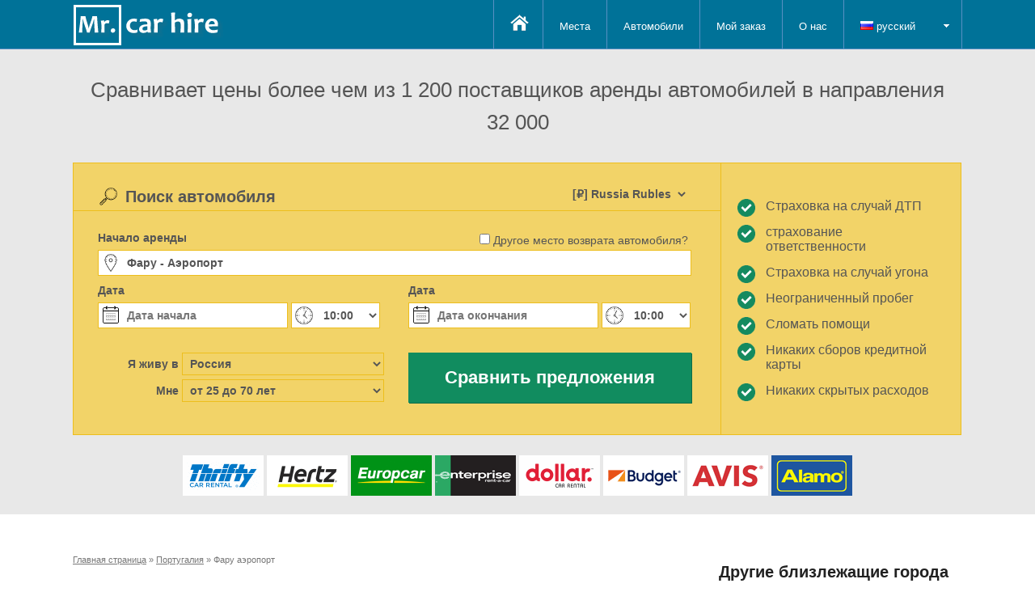

--- FILE ---
content_type: text/html; charset=utf-8
request_url: https://ru.mrcarhire.com/portugal/faro-airport.aspx
body_size: 17067
content:
<!DOCTYPE html>
<html lang="ru-ru" dir="ltr">
<head>
<title>Прокат автомобилей Фару аэропорт >> Скидка 60%</title>
<meta charset="utf-8" /><meta name="viewport" content="width=device-width, initial-scale=1.0" /><link rel="stylesheet" type="text/css" href="/css/core.css?1" media="screen" />
    <script src="/js/jquery.min.js?1" type="text/javascript"></script>
    <meta name="keywords" content="Прокат автомобилей Фару аэропорт" /><meta name="description" content="Дешевые Аренда автомобиля Фару аэропорт – мы когда может спасти вас от 25% до 60% в среднем если есть какой-либо другой веб-сайт вам необходимо посетить?" /></head>
<body>         
     
    <header>
        <nav>                   
            <div class="container">
                <div class="logo">
                    <a href="/"><img alt="Mr Car Hire" src="/images/3/mrcarhire.min.png" /></a>
                </div>
                <div class="toggle">
                    <a id="navbar">&nbsp;</a>
                </div>
                <div class="menu">
                    <ul class="nav">
                        <li><a class="home" href="/">&nbsp;</a></li> 
                        <li  class="selected"><a href="/destinations.aspx">Места</a></li>
                        <li><a href="/fleet-list.aspx">Автомобили</a></li>
                        
                        <li><a href="/my-booking.aspx">Мой заказ</a></li>
                        <li><a href="/about-us.aspx">О нас</a></li>
                        <li class="ddMenu fixed">
                            <a href="#"><img src="/images/culture/ru.gif" /> русский</a>
                            
   <ul>    
        <li><a title="Car Hire Faro Airport" href="https://www.mrcarhire.com/car-hire-portugal/car-hire-faro-airport.aspx"><img src="/images/culture/gb.gif" /> English</a></li>
            <li><a title="Alquiler Coches Aeropuerto de Faro" href="https://es.mrcarhire.com/portugal/aeropuerto-de-faro.aspx"><img src="/images/culture/es.gif" /> Español</a></li>
            <li><a title="Location Voiture L'aéroport de Faro" href="https://fr.mrcarhire.com/portugal/l-aeroport-de-faro.aspx"><img src="/images/culture/fr.gif" /> Français</a></li>
            <li><a title="Autovermietung Flughafen Faro" href="https://de.mrcarhire.com/portugal/flughafen-faro.aspx"><img src="/images/culture/de.gif" /> Deutsch</a></li>
            <li><a title="Autonoleggio Aeroporto di Faro" href="https://it.mrcarhire.com/portogallo/aeroporto-di-faro.aspx"><img src="/images/culture/it.gif" /> Italiano</a></li>
            <li><a title="Aluguer de Carros Aeroporto de Faro" href="https://pt.mrcarhire.com/portugal/aeroporto-de-faro.aspx"><img src="/images/culture/pt.gif" /> Português</a></li>
            <li><a title="Auto Huren Faro Luchthaven" href="https://nl.mrcarhire.com/portugal/faro-luchthaven.aspx"><img src="/images/culture/nl.gif" /> Nederlands</a></li>
            <li><a title="Αυτοκίνητο μίσθωση " href="https://gr.mrcarhire.com/portugal/faro-airport.aspx"><img src="/images/culture/gr.gif" /> Ελληνικά</a></li>
            <li><a title="Araç Kiralama Faro Havaalani" href="https://tr.mrcarhire.com/portekiz/faro-havaalani.aspx"><img src="/images/culture/tr.gif" /> Türkçe</a></li>
            
    </ul>
                               
                        </li>
                    </ul>
                </div>
            </div>
        </nav>
    </header>
    
    <div class="booking-container">
        <div class="intro">
            <div class="container">
                <div class="title">
                    Сравнивает цены более чем из 1 200 поставщиков аренды автомобилей в направления 32 000
                </div>
            </div>
        </div>
        <div class="container reservation">
            <div class="booking horizontal">
                
<form target="_parent" id="form" name="form" action="/portugal/faro-airport.aspx" method="post"> 
    <div id="formsame" class="form-same">
        <input class="form-check" type="checkbox" id="same" name="same" onclick="$select(this);" />
        <label for="same" class="form-check-label">Другое место возврата автомобиля?</label>
    </div>                  
    <div class="form-currency">
        
        <div class="form-inline">
            <select class="form-control form-select" name="currency">
                <optgroup label="Popular Currencies">
                    <option value="EUR">[€] Euro</option>
                    <option value="GBP">[£] GB Pound</option>
                    <option value="USD">[$] US Dollar</option>
                </optgroup>
                <optgroup label="All Currencies">
                    <option value="ALL">[Lek] Albania Leke</option><option value="DZD">[DZD] Algeria Dinars</option><option value="AOA">[AOA] Angola Kwanza</option><option value="ARS">[$] Argentina Pesos</option><option value="AMD">[AMD] Armenia Drams</option><option value="AUD">[AU$] Australian Dollars</option><option value="BSD">[$] Bahamas Dollars</option><option value="BHD">[BHD] Bahrain Dinars</option><option value="BDT">[BDT] Bangladesh Taka</option><option value="BBD">[$] Barbados Dollars</option><option value="BMD">[$] Bermuda Dollars</option><option value="BOB">[$b] Bolivia Bolivianos</option><option value="BAM">[KM] Bosnia and Herzegovina Convertible Marka</option><option value="BWP">[P] Botswana Pulas</option><option value="BRL">[R$] Brazil Reais</option><option value="BND">[$] Brunei Dollars</option><option value="BGN">[BGN] Bulgaria Leva</option><option value="CAD">[$] Canadian Dollars</option><option value="CVE">[CVE] Cape Verde Escudos</option><option value="CLP">[$] Chilean pesos</option><option value="CNY">[¥] China Yuan Renminbi</option><option value="COP">[$] Colombia Pesos</option><option value="CRC">[₡] Costa Rica Colones</option><option value="HRK">[kn] Croatia Kuna</option><option value="CZK">[Kč] Czech Republic Koruny</option><option value="DKK">[kr] Denmark Kroner</option><option value="DOP">[RD$] Dominican Republic Pesos</option><option value="XCD">[XCD] East Caribbean Dollars</option><option value="EGP">[£] Egypt Pounds</option><option value="ERN">[ERN] Eritrea Nakfa</option><option value="ETB">[ETB] Ethiopia Birr</option><option value="EUR">[€] Euro</option><option value="FJD">[$] Fiji Dollars</option><option value="GBP">[£] GBP Pound</option><option value="GHS">[¢] Ghana Cedis</option><option value="GTQ">[Q] Guatemala Quetzales</option><option value="GNF">[GNF] Guinea Francs</option><option value="HNL">[L] Honduras Lempiras</option><option value="HKD">[$] Hong Kong Dollars</option><option value="HUF">[Ft] Hungary Forint</option><option value="ISK">[kr] Iceland Kronur</option><option value="INR">[Rp] India Rupees</option><option value="IDR">[IDR] Indonesia Rupiahs</option><option value="IRR">[﷼] Iran Rials</option><option value="ILS">[₪] Israel New Shekels</option><option value="JMD">[J$] Jamaica Dollars</option><option value="JPY">[¥] Japan Yen</option><option value="JOD">[JOD] Jordan Dinars</option><option value="KZT">[KZT] Kazakhstan Tenge</option><option value="KES">[KES] Kenya Shillings</option><option value="KWD">[KWD] Kuwait Dinars</option><option value="LBP">[£] Lebanon Pounds</option><option value="LSL">[LSL] Lesotho Maloti</option><option value="MOP">[MOP] Macau Patacas</option><option value="MKD">[ден] Macedonia Denars</option><option value="MGA">[MGA] Madagascar Ariary</option><option value="MWK">[MWK] Malawi Kwachas</option><option value="MYR">[RM] Malaysia Ringgits</option><option value="MUR">[MUR] Mauritius Rupee</option><option value="MXN">[$] Mexico Pesos</option><option value="MAD">[MAD] Moroccan Dirham</option><option value="MZN">[MT] Mozambique Meticais</option><option value="NAD">[$] Namibia Dollar</option><option value="NZD">[NZ$] New Zealand Dollars</option><option value="NGN">[NGN] Nigeria Nairas</option><option value="NOK">[kr] Norway Kroner</option><option value="OMR">[﷼] Oman Rials</option><option value="PKR">[₨] Pakistan Rupees</option><option value="PEN">[PEN] Peru Nuevos Soles</option><option value="PHP">[₱] Philippines Pesos</option><option value="PLN">[zł] Poland Zlotych</option><option value="QAR">[﷼] Qatar Riyals</option><option value="RON">[lei] Romania New Lei</option><option selected="selected" value="RUB">[₽] Russia Rubles</option><option value="SAR">[﷼] Saudi Arabia Riyals</option><option value="RSD">[Дин.] Serbia Dinars</option><option value="SGD">[$] Singapore Dollars</option><option value="ZAR">[R] South Africa Rand</option><option value="LKR">[LKR] Sri Lanka Rupees</option><option value="SDG">[SDG] Sudan Pounds</option><option value="SZL">[SZL] Swaziland Emalangeni</option><option value="SEK">[kr] Sweden Kronor</option><option value="CHF">[CHF] Switzerland Francs</option><option value="SYP">[£] Syria Pounds</option><option value="TWD">[NT$] Taiwan New Dollars</option><option value="TZS">[TZS] Tanzania Shillings</option><option value="THB">[฿] Thailand Baht</option><option value="TTD">[TTD] Trinidad and Tobago Dollars</option><option value="TND">[TND] Tunisia Dinars</option><option value="TRY">[TRY] Turkey New Lira</option><option value="AED">[AED] UAE Dirhams</option><option value="UGX">[UGX] Uganda Shillings</option><option value="UAH">[₴] Ukraine Hryvnia</option><option value="USD">[$] US Dollar</option><option value="VUV">[VUV] Vanuatu Vatu</option><option value="VEF">[VEF] Venezuela Bolivares Fuertes</option><option value="VND">[₫] Vietnam Dong</option><option value="YER">[﷼] Yemen Rial</option>
                </optgroup>
            </select>
        </div>  
    </div>         
    <h2>Поиск автомобиля</h2> 
    <div class="form">            
        <div id="formlarge" class="form-left form-large"> 
            <div id="formpickup" class="form-pickup">                
                <label for="pSuggest" class="form-label">Начало аренды</label>
                <div>
                    <input class="form-control form-text form-location" placeholder="Город, аэропорт, адрес, станция, почтовый индекс..." type="text" name="pSuggest" id="pSuggest" value="Фару - Аэропорт" autocomplete="off" onfocus="this.value=''" />
                </div> 
            </div>
            <div id="formdropoff" class="form-dropoff">
                <label for="dSuggest" class="form-label">Окончание аренды</label>
                <div>
                    <input class="form-control form-text form-location" placeholder="Укажите место возврата авто" type="text" name="dSuggest" id="dSuggest" value="" autocomplete="off" onfocus="this.value=''" />
                </div>
            </div>
        </div>


        <div class="form-left">
            <label for="from" class="form-label">Дата</label>
            <div>   
                <input readonly="readonly" placeholder="Дата начала" class="form-control form-date" type="text" id="from" name="from" autocomplete="off" value="" />
                <select class="form-control form-time" name="pickuptime">
                    <option value="00:00">00:00</option><option value="00:30">00:30</option><option value="01:00">01:00</option><option value="01:30">01:30</option><option value="02:00">02:00</option><option value="02:30">02:30</option><option value="03:00">03:00</option><option value="03:30">03:30</option><option value="04:00">04:00</option><option value="04:30">04:30</option><option value="05:00">05:00</option><option value="05:30">05:30</option><option value="06:00">06:00</option><option value="06:30">06:30</option><option value="07:00">07:00</option><option value="07:30">07:30</option><option value="08:00">08:00</option><option value="08:30">08:30</option><option value="09:00">09:00</option><option value="09:30">09:30</option><option selected="selected" value="10:00">10:00</option><option value="10:30">10:30</option><option value="11:00">11:00</option><option value="11:30">11:30</option><option value="12:00">12:00</option><option value="12:30">12:30</option><option value="13:00">13:00</option><option value="13:30">13:30</option><option value="14:00">14:00</option><option value="14:30">14:30</option><option value="15:00">15:00</option><option value="15:30">15:30</option><option value="16:00">16:00</option><option value="16:30">16:30</option><option value="17:00">17:00</option><option value="17:30">17:30</option><option value="18:00">18:00</option><option value="18:30">18:30</option><option value="19:00">19:00</option><option value="19:30">19:30</option><option value="20:00">20:00</option><option value="20:30">20:30</option><option value="21:00">21:00</option><option value="21:30">21:30</option><option value="22:00">22:00</option><option value="22:30">22:30</option><option value="23:00">23:00</option><option value="23:30">23:30</option> 
                </select>
            </div>
        </div>
        <div class="form-right">
            <label for="to" class="form-label">Дата</label>
            <div>
                <input readonly="readonly" placeholder="Дата окончания"  class="form-control form-date" type="text" id="to" name="to" autocomplete="off" value=""/>
                <select class="form-control form-time" name="dropofftime">
                    <option value="00:00">00:00</option><option value="00:30">00:30</option><option value="01:00">01:00</option><option value="01:30">01:30</option><option value="02:00">02:00</option><option value="02:30">02:30</option><option value="03:00">03:00</option><option value="03:30">03:30</option><option value="04:00">04:00</option><option value="04:30">04:30</option><option value="05:00">05:00</option><option value="05:30">05:30</option><option value="06:00">06:00</option><option value="06:30">06:30</option><option value="07:00">07:00</option><option value="07:30">07:30</option><option value="08:00">08:00</option><option value="08:30">08:30</option><option value="09:00">09:00</option><option value="09:30">09:30</option><option selected="selected" value="10:00">10:00</option><option value="10:30">10:30</option><option value="11:00">11:00</option><option value="11:30">11:30</option><option value="12:00">12:00</option><option value="12:30">12:30</option><option value="13:00">13:00</option><option value="13:30">13:30</option><option value="14:00">14:00</option><option value="14:30">14:30</option><option value="15:00">15:00</option><option value="15:30">15:30</option><option value="16:00">16:00</option><option value="16:30">16:30</option><option value="17:00">17:00</option><option value="17:30">17:30</option><option value="18:00">18:00</option><option value="18:30">18:30</option><option value="19:00">19:00</option><option value="19:30">19:30</option><option value="20:00">20:00</option><option value="20:30">20:30</option><option value="21:00">21:00</option><option value="21:30">21:30</option><option value="22:00">22:00</option><option value="22:30">22:30</option><option value="23:00">23:00</option><option value="23:30">23:30</option>
                </select>
            </div>
        </div>

        <div class="form-left form-secondary">   
            <div>
                <label for="country" class="form-label form-inline">Я живу в</label>
                <div class="form-inline">
                    <select class="form-control form-select" name="country">
                        <optgroup label="Popular Countries">
                            <option value="FR">France</option>
                            <option value="DE">Germany</option>
                            <option value="IT">Italy</option>
                            <option value="PT">Portugal</option>
                            <option value="ES">Spain</option>
                            <option value="GB">United Kingdom</option>
                            <option value="US">United States</option>
                        </optgroup>
                        <optgroup label="All Countries">
                        <option value="AU">Австралия</option><option value="AT">Австрия</option><option value="AZ">Азербайджан</option><option value="AL">Албания</option><option value="DZ">Алжир</option><option value="AS">Американское Самоа</option><option value="AI">Ангилья</option><option value="AO">Ангола</option><option value="AD">Андорра</option><option value="AQ">Антарктида</option><option value="AG">Антигуа и Барбуда</option><option value="AR">Аргентина</option><option value="AM">Армения</option><option value="AW">Аруба</option><option value="UM">Атолл Пальмира</option><option value="AF">Афганистан</option><option value="BS">Багамские острова</option><option value="BD">Бангладеш</option><option value="BB">Барбадос</option><option value="BH">Бахрейн</option><option value="BY">Беларусь</option><option value="BZ">Белиз</option><option value="BE">Бельгия</option><option value="BJ">Бенин</option><option value="CI">Берег Слоновой Кости</option><option value="BM">Бермудские острова</option><option value="MM">Бирма</option><option value="BG">Болгария</option><option value="BO">Боливия</option><option value="BA">Босния и Герцеговина</option><option value="BW">Ботсвана</option><option value="BR">Бразилия</option><option value="VG">Британские Виргинские острова</option><option value="IO">Британской Территории в Индийском Океане</option><option value="BN">Бруней</option><option value="BF">Буркина Фасо</option><option value="BI">Бурунди</option><option value="BT">Бутан</option><option value="VU">Вануату</option><option value="HU">Венгрия</option><option value="VE">Венесуэла</option><option value="VI">Виргинские острова</option><option value="VI">Виргинские острова (США)</option><option value="RE">Воссоединение</option><option value="TL">Восточный Тимор</option><option value="VN">Вьетнам</option><option value="GA">Габон</option><option value="HT">Гаити</option><option value="GY">Гайана</option><option value="GM">Гамбия</option><option value="GH">Гана</option><option value="GP">Гваделупа</option><option value="GT">Гватемала</option><option value="GN">Гвинея</option><option value="GW">Гвинея Бисау</option><option value="DE">Германия</option><option value="GI">Гибралтар</option><option value="HN">Гондурас</option><option value="HK">Гонконг</option><option value="GD">Гренада</option><option value="GL">Гренландия</option><option value="GR">Греция</option><option value="GE">Грузии</option><option value="GU">Гуам</option><option value="DK">Дания</option><option value="CD">Демократической Республике Конго</option><option value="DJ">Джибути</option><option value="UM">Джонстон Атолл</option><option value="DM">Доминика</option><option value="DO">Доминиканская Республика</option><option value="EG">Египет</option><option value="ZM">Замбия</option><option value="EH">Западной Сахаре</option><option value="ZW">Зимбабве</option><option value="IL">Израиль</option><option value="IN">Индия</option><option value="ID">Индонезия</option><option value="JO">Иордания</option><option value="IQ">Ирак</option><option value="IR">Иран</option><option value="IE">Ирландия</option><option value="IS">Исландия</option><option value="ES">Испания</option><option value="IT">Италия</option><option value="YE">Йемен</option><option value="CV">Кабо Верде</option><option value="KZ">Казахстан</option><option value="KY">Каймановы острова</option><option value="KH">Камбоджа</option><option value="CM">Камерун</option><option value="CA">Канада</option><option value="QA">Катар</option><option value="KE">Кения</option><option value="CY">Кипр</option><option value="KI">Кирибати</option><option value="CN">Китай</option><option value="CC">Кокосовые (Килинг) острова</option><option value="CO">Колумбия</option><option value="KM">Коморские острова</option><option value="CR">Коста Рика</option><option value="CU">Куба</option><option value="KW">Кувейт</option><option value="KG">Кыргызстан</option><option value="LA">Лаос</option><option value="LV">Латвии</option><option value="LS">Лесото</option><option value="LR">Либерии</option><option value="LB">Ливан</option><option value="LY">Ливийской Арабской</option><option value="LT">Литва</option><option value="LI">Лихтенштейн</option><option value="LU">Люксембург</option><option value="MU">Маврикий</option><option value="MR">Мавритания</option><option value="MG">Мадагаскар</option><option value="YT">Майотта</option><option value="MO">Макао</option><option value="MK">Македония</option><option value="MW">Малави</option><option value="MY">Малайзия</option><option value="ML">Мали</option><option value="MV">Мальдивы</option><option value="MT">Мальта</option><option value="MA">Марокко</option><option value="MQ">Мартиника</option><option value="MH">Маршалловы острова</option><option value="MX">Мексика</option><option value="UM">Мидуэй</option><option value="MZ">Мозамбик</option><option value="MC">Монако</option><option value="MN">Монголия</option><option value="MS">Монтсеррат</option><option value="NA">Намибия</option><option value="NR">Науру</option><option value="NP">Непал</option><option value="NE">Нигер</option><option value="NG">Нигерия</option><option value="BQ">Нидерландские Антильские острова</option><option value="NL">Нидерланды</option><option value="NI">Никарагуа</option><option value="NU">Ниуэ</option><option value="NZ">Новая Зеландия</option><option value="NC">Новой Каледонии</option><option value="NO">Норвегия</option><option value="TZ">Объединенная Республика Танзания</option><option value="AE">Объединенные Арабские Эмираты</option><option value="OM">Оман</option><option value="UM">Остров Бейкер</option><option value="BV">Остров Буве</option><option value="UM">Остров Джарвис</option><option value="NF">Остров Норфолк</option><option value="CX">Остров Рождества</option><option value="SH">Остров Святой Елены</option><option value="HM">Остров Херд и Макдональд</option><option value="CK">Острова Кука</option><option value="PN">Острова Питкэрн</option><option value="TC">Острова Теркс и Кайкос</option><option value="PK">Пакистан</option><option value="PW">Палау</option><option value="PA">Панама</option><option value="PG">Папуа Новая Гвинея</option><option value="PY">Парагвай</option><option value="PE">Перу</option><option value="PL">Польша</option><option value="PT">Португалия</option><option value="PR">Пуэрто Рико</option><option value="CG">Республика Конго</option><option value="MD">Республика Молдова</option><option value="UM">Риф Кингмен</option><option selected="selected" value="RU">Россия</option><option value="RW">Руанде</option><option value="RO">Румыния</option><option value="SV">Сальвадор</option><option value="WS">Самоа</option><option value="SM">Сан Марино</option><option value="ST">Сан Томе и Принсипи</option><option value="SA">Саудовская Аравия</option><option value="SZ">Свазиленд</option><option value="VA">Святейший Престол (Ватикан)</option><option value="KP">Северная Корея</option><option value="MP">Северные Марианские острова</option><option value="SC">Сейшельские острова</option><option value="PM">Сен Пьер и Микелон</option><option value="SN">Сенегал</option><option value="VC">Сент Винсент и Гренадины</option><option value="KN">Сент Китс и Невис</option><option value="LC">Сент Люсия</option><option value="CS">Сербия и Черногория</option><option value="SG">Сингапур</option><option value="SY">Сирийская Арабская Республика</option><option value="SK">Словакия</option><option value="SI">Словения</option><option value="GB">Соединенное Королевство</option><option value="US">Соединенные Штаты</option><option value="SB">Соломоновы Острова</option><option value="SO">Сомали</option><option value="SD">Судан</option><option value="SR">Суринам</option><option value="SL">Сьерра Леоне</option><option value="TJ">Таджикистан</option><option value="TH">Таиланд</option><option value="TW">Тайвань</option><option value="TG">Того</option><option value="TK">Токелау</option><option value="TO">Тонга</option><option value="TT">Тринидад и Тобаго</option><option value="TV">Тувалу</option><option value="TN">Тунис</option><option value="TM">Туркменистан</option><option value="TR">Турция</option><option value="UG">Уганда</option><option value="UZ">Узбекистан</option><option value="UA">Украине</option><option value="WF">Уоллис и Футуна</option><option value="UY">Уругвай</option><option value="UM">Уэйк</option><option value="FO">Фарерские острова</option><option value="FM">Федеративные Штаты Микронезии</option><option value="FJ">Фиджи</option><option value="PH">Филиппины</option><option value="FI">Финляндия</option><option value="FK">Фолклендские (Мальвинские) острова</option><option value="FR">Франция</option><option value="PF">Французская Полинезия</option><option value="TF">Французские Южные и Антарктические земли</option><option value="UM">Хауленд</option><option value="HR">Хорватия</option><option value="CF">Центрально Африканская Республика</option><option value="TD">Чад</option><option value="CZ">Чешская Республика</option><option value="CL">Чили</option><option value="CH">Швейцария</option><option value="SE">Швеция</option><option value="SJ">Шпицберген</option><option value="LK">Шри Ланка</option><option value="EC">Эквадор</option><option value="GQ">Экваториальная Гвинея</option><option value="ER">Эритрея</option><option value="EE">Эстония</option><option value="ET">Эфиопия</option><option value="ZA">Южная Африка</option><option value="GS">Южная Джорджия и Острова</option><option value="KR">Южная Корея</option><option value="JM">Ямайка</option><option value="SJ">Ян Майен</option><option value="JP">Япония</option>
                        </optgroup>
                    </select>
                </div>  
            </div>
            <div>
                <label for="age" class="form-label form-inline">Мне</label>
                <div class="form-inline">                                 
                    <select class="form-control form-select" name="age">
                        <option value="17">17 года</option>
                            <option value="18">18 года</option>
                            <option value="19">19 года</option>
                            <option value="20">20 года</option>
                            <option value="21">21 года</option>
                            <option value="22">22 года</option>
                            <option value="23">23 года</option>
                            <option value="24">24 года</option>
                            <option selected="selected" value="30">от 25 до 70 лет</option><option value="71">71 года</option>
                            <option value="72">72 года</option>
                            <option value="73">73 года</option>
                            <option value="74">74 года</option>
                            <option value="75">75 года</option>
                            <option value="76">76 года</option>
                            <option value="77">77 года</option>
                            <option value="78">78 года</option>
                            <option value="79">79 года</option>
                            <option value="80">80 года</option>
                            
                    </select>
                </div>
            </div>    
        </div>
        <div class="form-right  form-secondary">
            <div class="form-submit">            
                <input type="hidden" name="pid" id="pid" value="71" />                
                <input type="hidden" name="did" id="did" value="71" />
                <input type="hidden" name="different" id="different" value="0" />
                <input type="hidden" name="group" id="group" value="0" />
                <a name="submit" id="submit" onclick="document.getElementById('form').submit()" class="btn btn-default form-text"><span>Сравнить предложения</span></a>
            </div>
        </div>
    </div>   
</form>
              
<script type="text/javascript">
    <!--
    function $select(a) {
        if (a.checked) {
            $('#formdropoff').css({ display: "inline-block" });
            $('#formpickup').addClass("small");
            $('#formsame').addClass("trigger");
            $('#formlarge').addClass("trigger");
            $('#different').val("1");
        }
        else {
            $('#formdropoff').css({ display: "none" });
            $('#formpickup').removeClass("small");
            $('#formsame').removeClass("trigger");
            $('#formlarge').removeClass("trigger");
            $('#different').val("0");
        }
    }
    var frm = document.getElementById("form");
    if (frm) { frm.onsubmit = function () { return false; }; }
    $(document).ready(function () {
        $("input#dSuggest").autocomplete("/ajax/autosuggest", $("input#did"), $("#dAddress"), {}, 0);
        $("input#pSuggest").autocomplete("/ajax/autosuggest", $("input#pid"), $("#pAddress"), {}, 0);
        $.datepicker.setDefaults($.datepicker.regional['ru']);
        var dates = $("#from, #to").datepicker({
            defaultDate: "+1d",
            changeMonth: false,
            minDate: 0,
            maxDate: "+24M",
            numberOfMonths: $(window).width() > 550 ? 2 : 1,
            onSelect: function (selectedDate) {
                var option = this.id == "from" ? "minDate" : "maxDate",
					    instance = $(this).data("datepicker"),
					    date = $.datepicker.parseDate(
						    instance.settings.dateFormat ||
						    $.datepicker._defaults.dateFormat,
						    selectedDate, instance.settings);
                dates.not(this).datepicker("option", option, date);
            }
        });
    });
    //-->
</script>     
            </div>
            <div class="incentive">
                
<div class="inner">
    <div class="middle">
        <div class="left">Страховка на случай ДТП</div>
        <div class="right">страхование ответственности</div>    
        <div class="left">Страховка на случай угона</div>
        <div class="right">Неограниченный пробег</div>  
        <div class="left">Сломать помощи</div>
        <div class="right">Никаких сборов кредитной карты</div>
        <div class="left">Никаких скрытых расходов</div>
   </div>
</div>   
            </div>
        </div>
        <div class="companies">
            <div class="container">
                <div class="companies-container">
                    <div class="company thrifty"></div>
                    <div class="company hertz"></div>
                    <div class="company europcar"></div>
                    <div class="company enterprise"></div>
                    <div class="company dollar"></div>
                    <div class="company budget"></div>
                    <div class="company avis"></div>
                    <div class="company alamo"></div>
                </div>
            </div>
        </div>  
    </div> 
    
    <div class="container page merge">
        <article class="inline" itemscope itemtype="http://schema.org/Article">
            <meta itemprop="url" content="https://ru.mrcarhire.com/portugal/faro-airport.aspx" />        
            <meta itemprop="datePublished" content="2012-02-015T00:00:00" />
            <meta itemprop="dateModified" content="2026-01-01T12:00:00" />
            <meta itemprop="keywords" content="Прокат автомобилей Фару аэропорт" />   
            <meta itemprop="wordCount" content="339" />            
            <span itemprop="publisher" itemscope itemtype="http://schema.org/Organization">
                <meta itemprop="name" content="Mr Car Hire" />
                <span itemprop="logo" itemscope itemtype="http://schema.org/ImageObject">
                    <meta itemprop="url" content="https://ru.mrcarhire.com/images/3/mrcarhire.min.png" />
                </span>
            </span>
            <meta itemprop="author" content="Mr Car Hire" />
            <meta itemprop="mainEntityOfPage" content="https://ru.mrcarhire.com/portugal/faro-airport.aspx" /> 
            <meta itemprop="image" content="https://ru.mrcarhire.com/images/3/mrcarhire.min.png" />
            <div class="breadcrumb" itemscope itemtype="http://schema.org/BreadcrumbList">
                <span itemprop="itemListElement" itemscope itemtype="http://schema.org/ListItem"><meta itemprop="position" content="1" /><a itemprop="item" href="https://ru.mrcarhire.com/"><span itemprop="name">Главная страница</span></a> &raquo;</span>
                <span itemprop="itemListElement" itemscope itemtype="http://schema.org/ListItem"><meta itemprop="position" content="2" /><a itemprop="item" href="https://ru.mrcarhire.com/portugal.aspx"><span itemprop="name">Португалия</span></a> &raquo;</span>
                <span itemprop="itemListElement" itemscope itemtype="http://schema.org/ListItem"><meta itemprop="position" content="3" /><meta itemprop="item" content="https://ru.mrcarhire.com/portugal/faro-airport.aspx" /><span itemprop="name">Фару аэропорт</span></span> 
            </div>
            <header class="large">
                <h1 itemprop="headline">Прокат автомобилей Фару аэропорт</h1>
            </header>        
            <div class="inner" itemprop="articleBody">                
               <p>Аэропорт Фару — всего 4 км от города Фару, в Португалии в Алгарве регионе. Фару загруженных в летние месяцы с отдыхающих из Великобритании и Европы, которые приходят за золотые песчаные пляжи и невероятные гольфа. Из-за славные погоды Алгарве это круглый год назначения и отличное место для изучения с Аренда автомобиля в Фару.</p><p>
Аэропорт Фаро имеет только один терминал на уровне земли, который используется для отклонения, так и для туристов. Есть банкоматы и стенд обмен валюты для всех ваших нужд деньги и туристической информации для любых вопросов вы можете иметь о районе. Wi-Fi доступен для серфинга в Интернете, а подождать и есть бизнес-центр. Если вы получаете голодных, машина за продовольствия суда там, где есть множество кафе и баров на выбор, включая Air вкусные и Коста кофе.  Торговые автоматы расположены вокруг терминала, если вам просто нужно быстро перекусить. Существуют варианты для покупки в аэропорту, ли вы ищете последних передач пляж на Billabong или некоторые новые оттенки в Sunglass хижина или некоторые подарки и сувениры взять домой. Для местных продуктов принимать взгляд на Каса dos Sabores де Португалии и основы для вашего путешествия на реле.</p><p>Фару является столицей Алгарве и многое увидеть там. На XVIII века старый город и исследовать намотки мощеным улицам для открытых кафе и уникальных магазинов. Здесь Вы также найдете Фару собор и ЮВЕ удивительный панорамный вид с крыши дворца епископов. Принять путешествие на лодке из старого причала поблизости, лагуны и характер заповедник Рио Формоса на вкус остров дикой природы или просто расслабиться и наслаждаться красивый пляж Praia de Фару. На прогулке с вашим Аренда автомобиля в Фару можно исследовать живописные Моншике горных деревень и узнать историю и культуру в Лагосе и Силвеш. Наслаждайтесь прекрасные пляжи и изолированные заливы в Albuferia и современные Марина на Вийямоура.</p><p>Всегда есть что-то для каждого в Фару, если пляжей и гольф-это не ваш стиль, вы можете наслаждаться приключенческих видов спорта, таких как Каякинг и горный велосипед как район имеет большой местности. Алгарве природная красота может быть выражена через фотографии и любителей живописи и продовольствие будут любить богатые пирожных и пряные Пири Пири блюда.</p>      
               
                 
                <h3>Получить адрес</h3>
                <div id="container"><div id="canvas"></div></div>
                <link rel="stylesheet" href="https://openlayers.org/en/v4.6.5/css/ol.css" type="text/css">
                <script src="https://openlayers.org/en/v4.6.5/build/ol.js"></script>
                <div id="popup" class="popup" style="position:absolute;left:15px;padding:4px;width:150px;background:#fff;border:solid 1px #000;color:#000;">
                    <div id="popuptitle" style="text-align:center;font-weight:bold;padding-bottom:4px;text-decoration:underline"></div>
                    <div id="popupinner"></div>
                </div>
                <script>
                    var popup = document.getElementById('popup');
                    var popupinner = document.getElementById('popupinner');
                    var popuptitle = document.getElementById('popuptitle');
                    var overlay = new ol.Overlay({
                        element: popup,
                        autoPan: true,
                        autoPanAnimation: {
                            duration: 250
                        }
                    });
                    var style = new ol.style.Style({
                        image: new ol.style.Icon({
                            src: '/images/map/other.png'
                        })
                    })
                    var map = new ol.Map({
                        layers: [
                            new ol.layer.Tile({
                                source: new ol.source.OSM()
                            })
                            , new ol.layer.Vector({
                                source: new ol.source.Vector({
                                    features: [new ol.Feature({
                                        geometry: new ol.geom.Point(ol.proj.fromLonLat([-7.96100000, 37.03200000])),
                                        url: '/portugal/faro-montenegro.aspx',
                                        address: 'Estrada Do Aeroporto, Faro, 8000-124',
                                        title: 'Фару Montenegro'
                                    })]
                                }),
                                style: style
                            })
                                , new ol.layer.Vector({
                                source: new ol.source.Vector({
                                    features: [new ol.Feature({
                                        geometry: new ol.geom.Point(ol.proj.fromLonLat([-7.96800000, 37.04200000])),
                                        url: '/portugal/faro-edificio.aspx',
                                        address: 'Rua Abel Viana, Sitio Das Gambelas, Faro, 8000-810',
                                        title: 'Фару Edificio'
                                    })]
                                }),
                                style: style
                            })
                                , new ol.layer.Vector({
                                source: new ol.source.Vector({
                                    features: [new ol.Feature({
                                        geometry: new ol.geom.Point(ol.proj.fromLonLat([-7.93500000, 37.01600000])),
                                        url: '/portugal/faro.aspx',
                                        address: 'Av.da Republica,2, Faro, 8000-079',
                                        title: 'Фару центр города'
                                    })]
                                }),
                                style: style
                            })
                                , new ol.layer.Vector({
                                source: new ol.source.Vector({
                                    features: [new ol.Feature({
                                        geometry: new ol.geom.Point(ol.proj.fromLonLat([-8.01700000, 37.06300000])),
                                        url: '/portugal/almancil.aspx',
                                        address: '',
                                        title: 'Алмансил'
                                    })]
                                }),
                                style: style
                            })
                                , new ol.layer.Vector({
                                source: new ol.source.Vector({
                                    features: [new ol.Feature({
                                        geometry: new ol.geom.Point(ol.proj.fromLonLat([-8.10200000, 37.06700000])),
                                        url: '/portugal/quarteira.aspx',
                                        address: 'Av. Infante Sagres 171, Cv Esq., 8125-157, Quarteira, 8125-157',
                                        title: 'Картейра'
                                    })]
                                }),
                                style: style
                            })
                                , new ol.layer.Vector({
                                source: new ol.source.Vector({
                                    features: [new ol.Feature({
                                        geometry: new ol.geom.Point(ol.proj.fromLonLat([-8.11800000, 37.11500000])),
                                        url: '/portugal/vilamoura.aspx',
                                        address: 'Delta Marina,lj.1, Vilamoura, 8125-448',
                                        title: 'Виламора'
                                    })]
                                }),
                                style: style
                            })
                                , new ol.layer.Vector({
                                source: new ol.source.Vector({
                                    features: [new ol.Feature({
                                        geometry: new ol.geom.Point(ol.proj.fromLonLat([-8.22200000, 37.09200000])),
                                        url: '/portugal/albufeira.aspx',
                                        address: 'Marina De Albufeira, Albufeira, 8200-394',
                                        title: 'Албуфейра'
                                    })]
                                }),
                                style: style
                            })
                                , new ol.layer.Vector({
                                source: new ol.source.Vector({
                                    features: [new ol.Feature({
                                        geometry: new ol.geom.Point(ol.proj.fromLonLat([-8.29800000, 37.07700000])),
                                        url: '/portugal/albufeira-west.aspx',
                                        address: 'Rua Do Castelo, Torre Velha, Albufeira, 8200-385',
                                        title: 'Albufeira West'
                                    })]
                                }),
                                style: style
                            })
                                , new ol.layer.Vector({
                                source: new ol.source.Vector({
                                    features: [new ol.Feature({
                                        geometry: new ol.geom.Point(ol.proj.fromLonLat([-7.63800000, 37.13500000])),
                                        url: '/portugal/tavira-pedras-d-el-rei.aspx',
                                        address: 'Aldeamento Pedras Del Rei, St Luzia, Tavira, 8800',
                                        title: 'Тавира Pedras Del Rei'
                                    })]
                                }),
                                style: style
                            })
                                , new ol.layer.Vector({
                                source: new ol.source.Vector({
                                    features: [new ol.Feature({
                                        geometry: new ol.geom.Point(ol.proj.fromLonLat([-8.38400000, 37.10200000])),
                                        url: '/portugal/armacao-de-pera.aspx',
                                        address: 'Alporchinhos, Armacao De Pera, 8400-450',
                                        title: 'Армасан де Пера'
                                    })]
                                }),
                                style: style
                            })
                                , new ol.layer.Vector({
                                source: new ol.source.Vector({
                                    features: [new ol.Feature({
                                        geometry: new ol.geom.Point(ol.proj.fromLonLat([-8.47100000, 37.09700000])),
                                        url: '/portugal/carvoeiro.aspx',
                                        address: 'Edificio Leme 40, Praia Do Carvoeiro, 8400-508',
                                        title: 'Карвоейру'
                                    })]
                                }),
                                style: style
                            })
                                , new ol.layer.Vector({
                                source: new ol.source.Vector({
                                    features: [new ol.Feature({
                                        geometry: new ol.geom.Point(ol.proj.fromLonLat([-7.45200000, 37.18000000])),
                                        url: '/portugal/montegordo.aspx',
                                        address: 'Hotel Yellow, 8900-412 Montegordo, Montegordo, 8900-412',
                                        title: 'Монте Горду'
                                    })]
                                }),
                                style: style
                            })
                                , new ol.layer.Vector({
                                source: new ol.source.Vector({
                                    features: [new ol.Feature({
                                        geometry: new ol.geom.Point(ol.proj.fromLonLat([-8.51500000, 37.12300000])),
                                        url: '/portugal/ferragudo.aspx',
                                        address: '',
                                        title: 'Ferragudo'
                                    })]
                                }),
                                style: style
                            })
                                , new ol.layer.Vector({
                                source: new ol.source.Vector({
                                    features: [new ol.Feature({
                                        geometry: new ol.geom.Point(ol.proj.fromLonLat([-8.54000000, 37.11900000])),
                                        url: '/portugal/praia-da-rocha.aspx',
                                        address: 'Residencias Portas Da Rocha, Lote 10 Loja H, Praia Da Rocha, 8500 804',
                                        title: 'Прайя да Роша'
                                    })]
                                }),
                                style: style
                            })
                                , new ol.layer.Vector({
                                source: new ol.source.Vector({
                                    features: [new ol.Feature({
                                        geometry: new ol.geom.Point(ol.proj.fromLonLat([-8.54100000, 37.11900000])),
                                        url: '/portugal/portimao.aspx',
                                        address: 'Av Tomás Cabreira, Edif Vista Mar, Loja-i, Praia, Portimao, 8500',
                                        title: 'Портиман'
                                    })]
                                }),
                                style: style
                            })
                                ,
                            new ol.layer.Vector({
                                source: new ol.source.Vector({
                                    features: [new ol.Feature({
                                        geometry: new ol.geom.Point(ol.proj.fromLonLat([-7.96900000, 37.02000000])),
                                        url: '',
                                        address: 'Apt.2024, Faro, 8005-999',
                                        title: 'Фару аэропорт'
                                    })]
                                }),
                                style: new ol.style.Style({
                                    image: new ol.style.Icon({
                                        src: '/images/map/current.png'
                                    })
                                })
                            })
                        ],
                        overlays: [overlay],
                        target: 'canvas',
                        view: new ol.View({
                            center: ol.proj.fromLonLat([-7.96900000, 37.02000000]),
                            zoom: 11
                        })
                    });
                    map.on("click", function (e) {
                        map.forEachFeatureAtPixel(e.pixel, function (feature, layer) {
                            if (feature.get('url') > '') {
                                document.location = feature.get('url');
                            }
                        })
                    });
                    map.on("pointermove", function (e) {
                        var hit = map.hasFeatureAtPixel(e.pixel);
                        map.getTargetElement().style.cursor = (hit ? 'pointer' : '');
                        map.forEachFeatureAtPixel(e.pixel, function (feature, layer) {
                            var coordinate = e.coordinate;
                            popuptitle.innerText = feature.get('title');
                            popupinner.innerText = feature.get('address');
                            overlay.setPosition(coordinate);
                        });
                        if (!hit) {
                            overlay.setPosition(undefined);
                        }
                    });
                </script>
                
            </div>
        </article>
        
            <aside class="inline">
                <div class="inner">	
                    <h3>Другие близлежащие города</h3>
                    
                            <div class="address-list">
                                <div class="name"><a href="/portugal/faro-montenegro.aspx">Фару - Montenegro</a> (1,5 km)</div> 
                                <div class="address">Estrada Do Aeroporto, Faro, 8000 124</div>
                            </div>
                        
                            <div class="address-list">
                                <div class="name"><a href="/portugal/faro.aspx">Фару - Центр Города</a> (3,1 km)</div> 
                                <div class="address">Av.da Republica,2, Faro, 8000 079</div>
                            </div>
                        
                            <div class="address-list">
                                <div class="name"><a href="/portugal/almancil.aspx">Алмансил</a> (6,4 km)</div> 
                                <div class="address"></div>
                            </div>
                        
                            <div class="address-list">
                                <div class="name"><a href="/portugal/quarteira.aspx">Картейра</a> (12,9 km)</div> 
                                <div class="address">Av. Infante Sagres 171, Cv Esq., 8125 157, Quarteira, 8125 157</div>
                            </div>
                        
                            <div class="address-list">
                                <div class="name"><a href="/portugal/vilamoura.aspx">Виламора</a> (16,9 km)</div> 
                                <div class="address">Delta Marina,lj.1, Vilamoura, 8125 448</div>
                            </div>
                        
                            <div class="address-list">
                                <div class="name"><a href="/portugal/albufeira.aspx">Албуфейра</a> (23,9 km)</div> 
                                <div class="address">Marina De Albufeira, Albufeira, 8200 394</div>
                            </div>
                        
                            <div class="address-list">
                                <div class="name"><a href="/portugal/albufeira-west.aspx">Albufeira - West</a> (29,9 km)</div> 
                                <div class="address">Rua Do Castelo, Torre Velha, Albufeira, 8200 385</div>
                            </div>
                        
                            <div class="address-list">
                                <div class="name"><a href="/portugal/tavira-pedras-d-el-rei.aspx">Тавира - Pedras D'el Rei</a> (32,1 km)</div> 
                                <div class="address">Aldeamento Pedras D'el Rei, St Luzia, Tavira, 8800</div>
                            </div>
                        
                            <div class="address-list">
                                <div class="name"><a href="/portugal/armacao-de-pera.aspx">Армасан - Де - Пера</a> (38,0 km)</div> 
                                <div class="address">Alporchinhos, Armacao De Pera, 8400 450</div>
                            </div>
                        
                            <div class="address-list">
                                <div class="name"><a href="/portugal/carvoeiro.aspx">Карвоейру</a> (45,4 km)</div> 
                                <div class="address">Edificio Leme 40, Praia Do Carvoeiro, 8400 508</div>
                            </div>
                        
                </div>
            </aside>
        
        </div>
             
       
    <div class="prefooter">
        <div class="container noshowmobile">
            <div class="inner">
                <ul>
                    <li><a href="/">Главная страница</a></li>
                    <li><a href="/destinations.aspx">Места</a></li>        
                    <li><a href="/fleet-list.aspx">Автомобили</a></li>
                    <li><a href="/my-booking.aspx">Мой заказ</a></li>
                    <li><a href="/about-us.aspx">О нас</a></li>
                </ul>
            </div>
        </div>
        <footer>
            <div class="container">                    
                <div>Copyright © 2006 - 2026 Mr Car Hire. All rights reserved.</div>                
            </div>
        </footer>	    
    </div>
    <script type="text/javascript">
        $(document).ready(function () {
            $('.ddMenu').bind('mouseover', openSubMenu);
            $('.ddMenu').bind('mouseout', closeSubMenu);
            function openSubMenu() {
                $(this).find('ul').css('display', 'block');
                $(this).addClass('ddMenuBg');
            };
            function closeSubMenu() {
                $(this).find('ul').css('display', 'none');
                $(this).removeClass('ddMenuBg');
            };
            $('#navbar').click(function () {
                $('header nav .menu').toggle(0);
                $('header nav .toggle a').toggleClass('selected');
            });
        });
    </script>  
</body>
</html>                

--- FILE ---
content_type: text/css
request_url: https://ru.mrcarhire.com/css/core.css?1
body_size: 10886
content:
body {margin:0;padding:0;color:#555;font-family:"Trebuchet MS", Helvetica, sans-serif;font-weight:100;font-size:17px;}
a{text-decoration:none;cursor:pointer;color:#212121;}
input, select, optgroup, option,label { font-family:"Trebuchet MS", Helvetica, sans-serif;font-size:17px; }
optgroup{ color:#aaa; }
h1,h2,h3,h4,h5{font-size:22px;color:#212121;}
.heading{margin:15px 0 10px 0;font-size:22px;color:#007298;}
p:first-child{margin-top:0;}
p:last-child{margin-bottom:0;}
table{width:100%;}

article p, article li {line-height: 24px;text-align:justify;}
article a:hover,aside a:hover{text-decoration:underline;}

.container {padding-right:8px;padding-left:8px;margin-right: auto;margin-left: auto;}
.container.reservation, .container.page {padding-right:0;padding-left:0;}
.container body{background-color:#fff;}

.admin{ background:#2974B9;border-bottom:solid 1px #5890C3;color:#fff;padding:3px 0; }
.admin a{ color:#fff; }
.strip{background-color:#f1f1f1;padding:10px 0}
body > div > header {
    color:#fff;
    height:60px;
}
header nav {
    background:#007298;
    border-bottom:solid 1px #5890C3;
    height: 60px;
}

header nav a, header nav a:hover{
    color:#fff;
}
header nav .logo{
    padding-top:5px;
    float:left;
}
header nav .menu{
    position: absolute;
    left: auto;
    top: 58px;
    margin:0px 0;
    width:calc(100% - 19px);
    float:left;
    display:none;
    background:#eee;
    color:#666;
    z-index:250;
}
header nav .menu a{
    color:#666;
}
header nav .toggle{
    padding-top:10px;
    float:right;
}
header nav .toggle a{
    position:relative;
    top:0px;
    cursor:pointer;
    background:url('/images/3/toggle.png') no-repeat;
    background-position:top center;
    padding:0 5px;
    margin-right:3px;
    height:50px;
    width:40px;
    display:inline-block;
}
header nav .toggle a.selected{
    background-color:#eee;
    background-image:url('/images/3/toggle-black.png');
    border-bottom:none;
    z-index:251;
}

header nav .nav {
  padding-left: 0;
  margin-bottom: 0;
  margin-top:0;
  padding-top:0;
  list-style: none;
}
header nav .nav > li {
  position: relative;
  display: block;
}
header nav .nav > li > a, header nav .nav > li > a.home {
  position: relative;
  display: block;
  padding: 20px 20px 16px 20px;  
}
header nav .nav > li > a.home{
    background-image:url(/images/3/home-black.png);
    background-repeat:no-repeat;
    background-position:20px 14px;
}
header nav .nav > li > a:hover,
header nav .nav > li > a:focus {
  text-decoration: none;
  background-color: #ddd;
}
header nav .nav > li.ddMenu > a:hover, header nav .nav > li.ddMenu.ddMenuBg > a
{
    background-image:url(/images/3/down-arrow-black.png);
    background-repeat:no-repeat;
}
header nav .nav > li.ddMenu > a
{
    background-image:url(/images/3/down-arrow-black.png);
    background-repeat:no-repeat;
    background-position:right 15px bottom 22px;
    padding-right:35px;
}
header nav .nav > li > ul {display:none;margin:0;padding:0 0 0 25px;background:#eee;border: none;}
header nav .nav > li > ul > li {list-style-type: none;float: none;}
header nav .nav > li > ul > li > a{display: block;padding:16px 35px 12px 20px;width:auto;color:#555;}
header nav .nav > li > ul > li > a:hover{background-color:#ddd;}


.intro{
    display:none;
    color:555;
    text-align:center;
}
.intro .title {
    font-size:20px;
    line-height:28px;
    padding:30px 0 30px 0
}


article, aside, .content {
    background:#fff;
    vertical-align:top;
    margin:3px 0;
}
.merge article,.merge aside{
    margin-bottom:12px;
}
article > .inner, aside > .inner, .content > .inner{
    padding:10px 15px 10px 15px;
}
article p{
    text-align:justify;
}

article header, aside header, .content header {
    color:555;
    padding:10px 15px 0 15px;
    margin-bottom:10px;
    border-bottom:solid 1px #e2e2e2;
    height:auto;
}
article.inline, aside.inline{
    display:block;
}
article .subtitle{
    font-size:130%;
    font-style:italic;
}
aside h3:first-child{
    margin-top:0;
}
.breadcrumb {
    display:none;
    padding:10px 0 0 15px;
}
.breadcrumb, .breadcrumb a {
    color:#777;
    font-size:11px;
}
.breadcrumb a {
    text-decoration:underline;
    font-size:11px;
}
.breadcrumb a:hover {
    color:#007298;
}


.ratings{
    background-color:#E4DFCF;
    padding:30px 0 40px 0;
}
.reviews .comments .section, .reviews .trustpilot .section,.reviews .reviewcentre .section {
    border:solid 1px #007298;
    border-radius: 5px;
    display:inline-block;
    vertical-align:top;
    background:#fff;
}
.reviews .trustpilot .section,.reviews .reviewcentre .section{
    height:200px;
}
.reviews .our, .reviews .online, .reviews .trustpilot, .reviews .reviewcentre {
    display:block;    
}
.reviews h5{
    padding:0;
    margin:0;
    font-size:24px;
    color:#007298;
}
.reviews p{
    margin:3px 0 10px 0;
    font-style:italic;
}
.reviews .our, .reviews .comments .section {
    width:100%;
}
.reviews .online{
    padding-top:20px;
    width:auto;
}
.reviews .comments .section .review-container{
    padding:6px;
    text-align:center;
}
.reviews .comments .section .review-container h6{
    padding:0;
    margin:0;
}
.reviews .trustpilot .section,.reviews .reviewcentre .section {
    width:100%;
    text-align:center;
}
.reviews .reviewcentre {
    padding-top:10px;
}
.reviews .rating {
    padding-bottom:5px;
}
.reviews .score{
    font-size:36px;
    padding:20px 0 5px 0;
}


.booking-container{
    background:#E8E8E8;
}
.booking {
    background-color:#F2D368;
    height:auto;
    overflow: hidden;
    clear:both;
    width:auto;
    display:block;
    border-bottom:solid 3px #EDBE1D;
    vertical-align:top;
    color:#555;
}
.booking.verticle {
    /*border-bottom:solid 2px #e2e2e2;*/
}
.booking h2 {    
    background:url('/images/3/search.png') no-repeat;
    background-size:26px;
    background-position:20px 30px;
    margin:0;
    padding:20px 20px 5px 54px;
    border-bottom:solid 1px #EDBE1D;
    color:#555;
}
.booking .form {
    padding:5px 20px 20px 20px;
}
.incentive {
    background-color:#F2D368;
    height: auto;
    overflow: hidden;
    width: auto;
    display: block;
    border-bottom: solid 3px #EDBE1D;
    vertical-align: top;
    margin-top: 0;
    display: none;
    color:#555;
}
.incentive .inner{
    padding:0 20px;
    display:table;
}
.incentive .inner .middle{
    display: table-cell;
    vertical-align: middle;
}
.incentive > .inner > .middle > div{
    background-image:url('/images/3/checkmark.png');
    background-repeat:no-repeat;
    background-size:22px;
    background-position:0px 4px;
    padding:7px 0 7px 35px;
}

.incentive .inner {
    height: inherit;
    padding-top:20px;
    padding-bottom:20px;
}
.incentive .left, .incentive .right{
    display:inline-block;
    width:40%;
    min-width:200px;
}

.companies{padding-top: 20px;}
.companies .companies-container { padding: 5px 20px 20px 20px;text-align: center;}
.companies .company{  display:inline-block;background-repeat:no-repeat; background-size:80px 40px;height:40px;width:80px;}
.companies .company.alamo { background-image:url('/images/3/alamo.gif'); }
.companies .company.avis { background-image:url('/images/3/avis.gif'); }
.companies .company.budget { background-image:url('/images/3/budget.gif'); }
.companies .company.dollar { background-image:url('/images/3/dollar.gif'); }
.companies .company.enterprise { background-image:url('/images/3/enterprise.gif'); }
.companies .company.europcar { background-image:url('/images/3/europcar.gif'); }
.companies .company.hertz { background-image:url('/images/3/hertz.gif'); }
.companies .company.thrifty { background-image:url('/images/3/thrifty.gif'); }


.form-left .form-right{
    width:100%;
    height:65px;
    margin-top:5px;    
    display:inline-block;
    vertical-align:top;
}
.form-left.form-secondary, .form-right.form-secondary{
    margin-top: 25px;
}
.form-label{
    font-weight:bold;
    display:block;
    padding-bottom:7px;
    font-size:14px;
}
.form-control{
    border:solid 1px #EDBE1D;
    padding:7px;
    background:#fff;
    font-weight:bold;
    color:#555;
    margin-bottom:5px;
     box-sizing: border-box;
     -webkit-box-sizing:border-box;
     -moz-box-sizing: border-box;
    cursor:pointer;
}
.form-control option{
    color:#444;
    background:#fff;
}
.form-check{
    margin:9px 0 10px 0;
}
.form-pickup .ui-ac, .form-dropoff .ui-ac {
    width:calc(100% - 42px);
}
.form-dropoff{
    display:none;
    width:100%;
}

.form-same{
    display:inline-block;
    width:400px;
    position: relative;
    top: 160px;
    padding-right:20px;
    float: left;
    text-align: left;
    padding-left: 20px;
}
.form-same.trigger{
    top:-10000px;
}
.form-currency{
    display:none;
}

.form-large{    
    margin-top: 20px;
    height: 115px;
    width: 100%;
}
.form-large.trigger {
    height: 135px;
}
.form-text{
    width:100%;
}
.form-date{
    width:calc(100% - 116px);
    background-image:url('/images/3/calendar.png');
    background-size:26px;
    background-repeat:no-repeat;
    background-position:2px 5px;
    padding-left:35px;
}
.form-time{
    padding:6px 5px;
    width:110px;
    background-image:url('/images/3/clock.png');
    background-size:26px;
    background-repeat:no-repeat;
    background-position:2px 5px;
    padding-left:35px;
}



.form-secondary{
    margin-top:25px;
}
.form-select{
    width:100%;
    padding:4px 5px;
}
.form-submit{
    margin:15px 0 0 0;
}
.form-submit .btn{
    background-color:#118C5F;
    color:#fff;
    display:inline-block;
    border:none;
    box-shadow:1px 1px #0E6B48;
    padding:14px 0;
    cursor:pointer;
    font-weight:bold;
    font-size:22px;
}


.form-submit .btn:hover {
    background-color:#107E55;
}
.form-submit .btn span{ 
    display:block;
    padding:4px 8px;
    text-align:center;
}
.form-location{
    background-image:url('/images/3/marker.png');
    background-size:26px;
    background-repeat:no-repeat;
    background-position:2px 5px;
    padding-left:35px;
}

.form-inline .form-control{
    border:solid 1px #EDBE1D;
    text-align-last: left; 
    background:none;   
    color:#555;     
}
.form-currency .form-select{
    text-align-last: right; 
    -ms-text-align-last: right;
    -moz-text-align-last: right;
    border:none;
}
.form-inline{
    display:inline-block;    
    width: calc(100% - 106px);
}
.form-label.form-inline{
    width:100px;
    text-align:right;
}    
.form-inline .form-select{
    width:100%;
}

.prefooter {
    background-color: #007298;
    color:#fff;
    padding:30px 0;
}
.prefooter a{
    color:#fff;
    text-decoration:underline;
}
.prefooter ul{
    margin:0;
    padding:0;
    text-align: center;
}
.prefooter li{
    text-align:center;
    list-style:none;
    display:inline-block;
    width:auto;
    padding: 0 6px;
}
.prefooter .noshowmobile{
    display:none;
}

footer .container{
    text-align:center;
    font-size:12px;
}
footer .container div{
    padding:4px 0;
    color:#fff;
}


#psuggest-container, #dsuggest-container {display: block;position: relative;}
.ui-acl{background:#fff url(/images/3/ind.gif) no-repeat; background-position:7px 10px;}
.ui-ac{width:250px;background:#fff;position:absolute;overflow:hidden;border:1px solid #a9a9a9;border-top: none;margin:0;margin-top:-5px; padding:0;list-style:none;display:none;z-index:1000;text-align:left;color:#444;}
.ui-ac ul{margin:0;padding:0;}
.ui-ac li{display:block;overflow:hidden;cursor:pointer;padding:8px 8px;font-weight:normal;text-align:left;}
.ui-ac li.s{background:#eee;}
.ui-ac li.as_cty,.ui-ac li.as_spt,.ui-ac li.as_trn{background:#007298 url(/images/3/city-white.png) no-repeat 4px 4px;background-size:18px 18px;height:18px;padding:5px 0 5px 28px;font-weight:normal;text-align:left;cursor:default;color:#fff;}
.ui-ac li.as_spt{background-image:url(/images/3/airport-white.png);}
.ui-ac li.as_trn{background-image:url(/images/3/train-white.png);}
.ui-datepicker-month{padding:0;margin:0;}
.ui-helper-hidden{display:none}.ui-helper-hidden-accessible{border:0;clip:rect(0 0 0 0);height:1px;margin:-1px;overflow:hidden;padding:0;position:absolute;width:1px}.ui-helper-reset{margin:0;padding:0;border:0;outline:0;line-height:1.3;text-decoration:none;font-size:100%;list-style:none}.ui-helper-clearfix:before,.ui-helper-clearfix:after{content:"";display:table;border-collapse:collapse}.ui-helper-clearfix:after{clear:both}.ui-helper-clearfix{min-height:0}.ui-helper-zfix{width:100%;height:100%;top:0;left:0;position:absolute;opacity:0;filter:Alpha(Opacity=0)}.ui-front{z-index:100}.ui-state-disabled{cursor:default!important}.ui-icon{display:block;text-indent:-99999px;overflow:hidden;background-repeat:no-repeat}.ui-widget-overlay{position:fixed;top:0;left:0;width:100%;height:100%}.ui-selectable-helper{position:absolute;z-index:100;border:1px dotted black}.ui-autocomplete{position:absolute;top:0;left:0;cursor:default}.ui-datepicker{width:17em;padding:.2em .2em 0;display:none}.ui-datepicker .ui-datepicker-header{position:relative;padding:.2em 0}.ui-datepicker .ui-datepicker-prev,.ui-datepicker .ui-datepicker-next{position:absolute;top:2px;width:1.8em;height:1.8em}.ui-datepicker .ui-datepicker-prev-hover,.ui-datepicker .ui-datepicker-next-hover{top:1px}.ui-datepicker .ui-datepicker-prev{left:2px}.ui-datepicker .ui-datepicker-next{right:2px}.ui-datepicker .ui-datepicker-prev-hover{left:1px}.ui-datepicker .ui-datepicker-next-hover{right:1px}.ui-datepicker .ui-datepicker-prev span,.ui-datepicker .ui-datepicker-next span{display:block;position:absolute;left:50%;margin-left:-8px;top:50%;margin-top:-8px}.ui-datepicker .ui-datepicker-title{margin:0 2.3em;line-height:1.8em;text-align:center}.ui-datepicker .ui-datepicker-title select{font-size:1em;margin:1px 0}.ui-datepicker select.ui-datepicker-month-year{width:100%}.ui-datepicker select.ui-datepicker-month,.ui-datepicker select.ui-datepicker-year{width:49%}.ui-datepicker table{width:100%;font-size:.9em;border-collapse:collapse;margin:0 0 .4em}.ui-datepicker th{padding:.7em .3em;text-align:center;font-weight:bold;border:0}.ui-datepicker td{border:0;padding:1px}.ui-datepicker td span,.ui-datepicker td a{display:block;padding:.2em;text-align:right;text-decoration:none}.ui-datepicker .ui-datepicker-buttonpane{background-image:none;margin:.7em 0 0 0;padding:0 .2em;border-left:0;border-right:0;border-bottom:0}.ui-datepicker .ui-datepicker-buttonpane button{float:right;margin:.5em .2em .4em;cursor:pointer;padding:.2em .6em .3em .6em;width:auto;overflow:visible}.ui-datepicker .ui-datepicker-buttonpane button.ui-datepicker-current{float:left}.ui-datepicker.ui-datepicker-multi{width:auto}.ui-datepicker-multi .ui-datepicker-group{float:left}.ui-datepicker-multi .ui-datepicker-group table{width:95%;margin:0 auto .4em}.ui-datepicker-multi-2 .ui-datepicker-group{width:50%}.ui-datepicker-multi-3 .ui-datepicker-group{width:33.3%}.ui-datepicker-multi-4 .ui-datepicker-group{width:25%}.ui-datepicker-multi .ui-datepicker-group-last .ui-datepicker-header,.ui-datepicker-multi .ui-datepicker-group-middle .ui-datepicker-header{border-left-width:0}.ui-datepicker-multi .ui-datepicker-buttonpane{clear:left}.ui-datepicker-row-break{clear:both;width:100%;font-size:0}.ui-datepicker-rtl{direction:rtl}.ui-datepicker-rtl .ui-datepicker-prev{right:2px;left:auto}.ui-datepicker-rtl .ui-datepicker-next{left:2px;right:auto}.ui-datepicker-rtl .ui-datepicker-prev:hover{right:1px;left:auto}.ui-datepicker-rtl .ui-datepicker-next:hover{left:1px;right:auto}.ui-datepicker-rtl .ui-datepicker-buttonpane{clear:right}.ui-datepicker-rtl .ui-datepicker-buttonpane button{float:left}.ui-datepicker-rtl .ui-datepicker-buttonpane button.ui-datepicker-current,.ui-datepicker-rtl .ui-datepicker-group{float:right}.ui-datepicker-rtl .ui-datepicker-group-last .ui-datepicker-header,.ui-datepicker-rtl .ui-datepicker-group-middle .ui-datepicker-header{border-right-width:0;border-left-width:1px}.ui-tooltip{padding:8px;position:absolute;z-index:9999;max-width:300px;-webkit-box-shadow:0 0 5px #aaa;box-shadow:0 0 5px #aaa}body .ui-tooltip{border-width:2px}.ui-widget{font-family:Verdana,Arial,sans-serif;font-size:1.1em}.ui-widget .ui-widget{font-size:1em}.ui-widget input,.ui-widget select,.ui-widget textarea,.ui-widget button{font-family:Verdana,Arial,sans-serif;font-size:1em}.ui-widget-content{border:1px solid #aaa;background:#fff url(/images/jq/ui-bg_flat_75_ffffff_40x100.png) 50% 50% repeat-x;color:#222}.ui-widget-content a{color:#222}
 .ui-widget-header{border:1px solid #fff;background:#007298;color:#fff;font-weight:bold}.ui-widget-header a{color:#fff}.ui-state-default,.ui-widget-content .ui-state-default,.ui-widget-header .ui-state-default{border:1px solid #d3d3d3;background:#e6e6e6 url(/images/jq/ui-bg_glass_75_e6e6e6_1x400.png) 50% 50% repeat-x;font-weight:normal;color:#555}.ui-state-default a,.ui-state-default a:link,.ui-state-default a:visited{color:#555;text-decoration:none}.ui-state-hover,.ui-widget-content .ui-state-hover,.ui-widget-header .ui-state-hover,.ui-state-focus,.ui-widget-content .ui-state-focus,.ui-widget-header .ui-state-focus{border:1px solid #999;background:#dadada url(/images/jq/ui-bg_glass_75_dadada_1x400.png) 50% 50% repeat-x;font-weight:normal;color:#212121}.ui-state-hover a,.ui-state-hover a:hover,.ui-state-hover a:link,.ui-state-hover a:visited{color:#212121;text-decoration:none}.ui-state-active,.ui-widget-content .ui-state-active,.ui-widget-header .ui-state-active{border:1px solid #aaa;background:#fff url(/images/jq/ui-bg_glass_65_ffffff_1x400.png) 50% 50% repeat-x;font-weight:normal;color:#212121}.ui-state-active a,.ui-state-active a:link,.ui-state-active a:visited{color:#212121;text-decoration:none}.ui-state-highlight,.ui-widget-content .ui-state-highlight,.ui-widget-header .ui-state-highlight{border:1px solid #fcefa1;background:#fbf9ee url(/images/jq/ui-bg_glass_55_fbf9ee_1x400.png) 50% 50% repeat-x;color:#363636}.ui-state-highlight a,.ui-widget-content .ui-state-highlight a,.ui-widget-header .ui-state-highlight a{color:#363636}.ui-state-error,.ui-widget-content .ui-state-error,.ui-widget-header .ui-state-error{border:1px solid #cd0a0a;background:#fef1ec url(/images/jq/ui-bg_glass_95_fef1ec_1x400.png) 50% 50% repeat-x;color:#cd0a0a}.ui-state-error a,.ui-widget-content .ui-state-error a,.ui-widget-header .ui-state-error a{color:#cd0a0a}.ui-state-error-text,.ui-widget-content .ui-state-error-text,.ui-widget-header .ui-state-error-text{color:#cd0a0a}.ui-priority-primary,.ui-widget-content .ui-priority-primary,.ui-widget-header .ui-priority-primary{font-weight:bold}.ui-priority-secondary,.ui-widget-content .ui-priority-secondary,.ui-widget-header .ui-priority-secondary{opacity:.7;filter:Alpha(Opacity=70);font-weight:normal}.ui-state-disabled,.ui-widget-content .ui-state-disabled,.ui-widget-header .ui-state-disabled{opacity:.35;filter:Alpha(Opacity=35);background-image:none}.ui-state-disabled .ui-icon{filter:Alpha(Opacity=35)}.ui-icon{width:16px;height:16px}.ui-icon,.ui-widget-content .ui-icon{background-image:url(/images/jq/ui-icons_222222_256x240.png)}.ui-widget-header .ui-icon{background-image:url(/images/jq/ui-icons_ffffff_256x240.png)}.ui-state-default .ui-icon{background-image:url(/images/jq/ui-icons_888888_256x240.png)}.ui-state-hover .ui-icon,.ui-state-focus .ui-icon{background-image:url(/images/jq/ui-icons_454545_256x240.png)}.ui-state-active .ui-icon{background-image:url(/images/jq/ui-icons_454545_256x240.png)}.ui-state-highlight .ui-icon{background-image:url(/images/jq/ui-icons_2e83ff_256x240.png)}.ui-state-error .ui-icon,.ui-state-error-text .ui-icon{background-image:url(/images/jq/ui-icons_cd0a0a_256x240.png)}.ui-icon-circle-triangle-e{background-position:-48px -192px}.ui-icon-circle-triangle-s{background-position:-64px -192px}.ui-icon-circle-triangle-w{background-position:-80px -192px}.ui-icon-circle-triangle-n{background-position:-96px -192px}.ui-corner-all,.ui-corner-top,.ui-corner-left,.ui-corner-tl{border-top-left-radius:4px}.ui-corner-all,.ui-corner-top,.ui-corner-right,.ui-corner-tr{border-top-right-radius:4px}.ui-corner-all,.ui-corner-bottom,.ui-corner-left,.ui-corner-bl{border-bottom-left-radius:4px}.ui-corner-all,.ui-corner-bottom,.ui-corner-right,.ui-corner-br{border-bottom-right-radius:4px}.ui-widget-overlay{background:#aaa url(/images/jq/ui-bg_flat_0_aaaaaa_40x100.png) 50% 50% repeat-x;opacity:.3;filter:Alpha(Opacity=30)}.ui-widget-shadow{margin:-8px 0 0 -8px;padding:8px;background:#aaa url(/images/jq/ui-bg_flat_0_aaaaaa_40x100.png) 50% 50% repeat-x;opacity:.3;filter:Alpha(Opacity=30);border-radius:8px}
div.ui-datepicker {font-family:"Trebuchet MS", Helvetica, sans-serif;font-size:17px;}

.ss{border:solid 1px green;margin-bottom:15px;padding:15px;font-weight:bold;color:Green;text-align:center;}
.ee{border:solid 1px #cc3300;margin-bottom:15px;padding:15px;font-weight:bold;color:#cc3300;text-align:center;} 

.destinations-horizontal header h3{margin:30px 0 10px 10px;padding:0;}
.destinations-horizontal .post{background-color:#fff;margin:0 10px 10px 10px;height:45px;}
.destinations-horizontal .post > .inner{padding:0;margin:auto;}
.destinations-horizontal figure {margin:0;}
.destinations-horizontal figure img {float:left;width:60px;}
.destinations-horizontal figcaption {padding:0 0 0 0;white-space: nowrap;max-width:calc(100% - 60px);overflow:hidden;}
.destinations-horizontal figcaption a {display:block;padding:14px 0 14px 10px;width:calc(100% - 10px);}
.destinations-horizontal figcaption a:hover {background-color:#e5e5e5;}
.destinations-horizontal figcaption a.airport{background-size:25px;background-repeat:no-repeat;background-position:right 10px center;background-image: url('/images/3/airport.png');}

.blog-horizontal header h3{margin:30px 0 10px 10px;padding:0;}
.blog-horizontal .post{background-color:#fff;margin:0 0 10px 0;width:100%;text-align:center;}
.blog-horizontal .post > .inner{padding:4px;margin:auto;max-width:400px;}
.blog-horizontal figure {margin:0;position: relative;min-height:150px}
.blog-horizontal figure a {color:#222;}
.blog-horizontal figure img {width:100%;max-width:400px;}
.blog-horizontal figcaption {margin:0;position:absolute;bottom: 0px;left: 0px;background:rgba(255, 255, 255, 0.8);text-align:center;padding:5px;width:calc(100% - 10px);}
.blog .bullets{ display:block;width:auto;}

.bullets:before{content: "\203A\00A0";font-size:18px;}
.heading{margin:10px 0;font-size:130%;}

.link-list {list-style: none;margin-left: 0;padding-left: 0;}
.link-list li {padding-left:1em;text-indent:-1em;margin-bottom:2px;}
.link-list li:before {content: "\203A\00A0";padding-right: 4px;font-size:18px;}

.address-list{margin-bottom:5px;vertical-align:top;}
.address-list .name:before {content: "\203A\00A0";padding-right:4px;font-size:18px;}
.address-list .name{padding-left:1em;text-indent:-1em;}
.address-list .address{margin-left:16px;color:#aaa;font-style:italic;font-size:90%}

figure.postimgcontainer{float:left;margin:0 0 15px 0;position: relative;}
figure .postimg img{width:100%;}
figure .postimglarge img, .postimglarge img{width:100%;}
figure .postimgsource{font-style:italic;color:#666;font-size:11px;}
figure figcaption.postimgsource, .postimgsource {margin:0;position:absolute;bottom: 0px;left: 0px;background:rgba(255, 255, 255, 0.8);text-align:left;padding:5px;width:auto;}
.postimgl{float:left;margin:5px 15px 15px 0;}
.postimgr{float:right;padding:2px;margin:5px 0 15px 15px;}
.date-published{background-image:url('/images/3/clock.png');background-size:20px;background-repeat:no-repeat;background-position:2px 2px;padding-left:28px;}
.person{background-image:url('/images/3/person.png');background-size:20px;background-repeat:no-repeat;background-position:2px 2px;padding-left:28px;}

.post-container {margin-bottom:40px;}
.post-container .title{ font-size:22px;margin-bottom:10px;}
.post-container figure{margin:0;padding:0; display:block;}
.post-container figure img{width:100%;}
.post-container .inner{display:block;}
.post-container .social{margin:3px 0 0 0;/*border:solid 1px #cc3300;height:40px;*/}
.post-container p {margin-bottom:5px;}
.post-container .date-published {padding:5px 0 5px 26px;background-position: 0px 4px;}

.post-container-related{margin-bottom:10px;}
.post-container-related figure{margin:0;padding:0;position: relative;display:block;width:100%;}
.post-container-related figure a {color:#222;}
.post-container-related figure img{width:100%;}
.post-container-related figcaption {margin:0;position:absolute;bottom: 0px;left: 0px;background:rgba(255, 255, 255, 0.8);text-align:center;padding:5px;width:calc(100% - 10px);}

.paging-container .inner{text-align:center;}
.paging-container ul.pages{list-style-type:none;margin:0;padding:0;}
.paging-container .pages li{width:auto;display:inline-block;}
.paging-container .pages a,.paging-container .pages .selected{display:inline-block;padding:4px 10px;text-decoration:none;margin-right:3px;background:#e2e2e2;color:#555;}
.paging-container .pages a:hover,.paging-container .pages a.selected:hover,.paging-container .pages .selected{background:#007298;color:#fff;}

.socialtop{margin-bottom:15px;}
.socialbottom{margin-top:15px;}

@media (min-width: 450px) {    
    .blog-horizontal .post {margin:0 3px 10px 3px;width: calc(50% - 10px);display:inline-block;}
}
@media (min-width: 500px) {
    body, input, select, label, optgroup, option{
        font-size: 14px;
    }  
    .container.page{font-size: 15px;}
    body > div > header{
        height:auto;
    }
    header nav a{
        font-size: 13px;
    }
    div.ui-datepicker {
        font-size: 14px;
    }    
    .container.reservation, .container.page {
        padding-right:8px;
        padding-left:8px;
    }
    .intro {
        display:block;
    }
    .intro .title {
        font-size:23px;
        line-height:28px;
    }
    .booking {
        border: solid 1px #EDBE1D;
    }
    .booking .form {
        padding:5px 30px 30px 30px;
    }
    .booking.verticle {
        /*border-bottom-width:8px;*/
    }
    .booking h2 {    
        background-position:30px 28px;
        padding:30px 30px 5px 64px;
    }
    .form-same {width: 100%;top: 78px;padding-right: 40px;float: right;text-align: right;}
    .form-same.trigger{
        top:78px;
    }
    .form-large {
        height: 60px;
    }
    .form-large.trigger {
        height: 120px;
    }
    .form-pickup .ui-ac, .form-dropoff .ui-ac {
        width:calc(100% - 78px);
    }
    .form-date, .form-time, .form-location{
        background-position:2px 2px;
    }
    .ui-acl{background-position:7px 7px;}
    .companies{
        /*background-color:#fff;*/
    }
    article, aside, .content {
        margin:8px 0;
    }
    article > .inner, aside > .inner, .content > .inner{
        padding:20px 10px 20px 10px;
    }
    article header, aside header, .content header {
        padding:20px 10px 0 10px;
        margin-bottom:0;
    }
    article header{
        padding-top:0px;
    }
    article header.large{
        padding-top:20px;
    }
    .breadcrumb {        
        display:block;
        padding:20px 0 0 10px;
    }
    
    .viewmore{
        display:block;
        float:right;
        background-image: url('/images/3/more.png');
        background-repeat: no-repeat;
        background-position:0 0;
        background-size:15px;
        padding-left:20px;
        margin:10px 3px 0 0;
        font-size:13px;
    }   

    .blog-horizontal header h3, .destinations-horizontal header h3{
        margin-left:0px;
    }
    .destinations-horizontal .inner, .blog-horizontal .inner {
        margin-left: -6px;
        margin-right: -6px;
    }
    .destinations-horizontal .post{
        display:inline-block;
        margin:0 5px 10px 5px;
        width:calc(50% - 13px)
    } 
    .blog .bullets {display:inline-block;width:49%;min-width:260px;} 
    .post-container-related{margin-bottom:10px;display:inline-block;width:49%;}
    
    .link-list li {display: inline-block;width: 47%;min-width: 285px;}  
    .address-list{display: inline-block;width: 49%;min-width: 285px;}
}

@media (min-width: 786px) {
    h1, h2, h3, .heading {
        font-size: 20px;
    }    
    .intro .title {
        font-size:25px;
        line-height:30px;
    }
    .container {
        width: 750px;
    }
    header nav .menu{
        width:750px;
    }

    .reviews .reviewcentre {
        padding-top: 0px;
    }

    .reviews .reviewcentre {
        margin-left: 10px;
    }

    .reviews .trustpilot, .reviews .reviewcentre {
        display: inline-block;
    }

    .reviews .trustpilot .section, .reviews .reviewcentre .section {
        width: 365px;
    }
    
    
    .booking{
        width:750px;
        height:auto;
        overflow: hidden;
        clear: both;
    }
    .incentive {
        width:750px;
        height:auto;
        font-size:16px;
    }
    .incentive > .inner > .middle > div {
        background-position: 0px 7px;
    }
    .incentive .left, .incentive .right{width:315px;}
    
    
    
    article > .inner, aside > .inner, .content > .inner{
        padding:30px 0px 30px 0px;
    }
    article header, aside header, .content header {
        padding:30px 0px 0 0px;
        margin-bottom:0;
    }
    article header{
        padding-top:0px;
    }
    article header.large{
        padding-top:20px;
    }
     article, aside, .content {
        margin:30px 0;
    }
    .merge article{
        margin-bottom:15px;
    }
     
    .breadcrumb {      
        padding:20px 0 0 0px;
    }

    .form-left {
        width: 355px;
        height: auto;
        margin-top: 5px;
        display:inline-block;
        vertical-align:top;
    }
    .form-right {
        width: 330px;
        height: auto;
        margin-top: 5px;
        display:inline-block;
        vertical-align:top;
    }
    .form-left.form-secondary, .form-right.form-secondary{
        margin-top: 25px;
    }
    .form-pickup{
        display:inline-block;
        width:690px;
    }
    .form-pickup .form-text {
        width: 684px;
    }
    .form-pickup .ui-ac {
        width: 683px;
    }
    .form-pickup.small{
        display:inline-block;
        width:325px;
    }
    .form-pickup.small .form-text, .form-dropoff .form-text {
        width:325px;
    }
    .form-pickup.small .ui-ac, .form-dropoff .ui-ac {
        width: 324px;
    }
    .form-dropoff{
        display:none;
        width:325px;
        margin-left:30px;
    }
    .form-same{
        width:300px;
        top: 78px;
        padding-right:40px;
        float: right;
        text-align: right;
        padding-left: 0;
    }
    
    .form-currency{
        display:inline-block;
        width:100px;
        position: relative;
        float: right;
        padding-right:0px;
        right:-175px;
        top:25px;
        text-align:right;
    }
    .form-large {
        margin-top: 20px;
        height: 60px;
        width:100%
    }
    .form-large.trigger {
        height: 60px;
    }

    .form-date {
        width: 210px;
    }
    .form-text {
        width: 325px;
    }
    .form-time {
        width: 110px;
    }
    .form-select {
        width: 325px;
    }
   
    .form-submit {
        margin: 0 5px 0 0;
    } 
    .form-inline{
        width:auto;
    }

    .form-inline .form-select{
        width:220px;
    }
 

    .prefooter .noshowmobile{
        display:block;
    }
    footer .container div{
        padding:15px 0 0 0;
    }
    .prefooter a{
        font-size:12px;
    }
    /*.prefooter li:before{
       content: "\203A\00A0";
    }*/
    .blog .bullets {display:inline-block;width: 340px;} 

    figure.postimgcontainer{margin:0 0 15px 0;}
    figure .postimg img{min-width:440px;width:440px;margin-right:15px;}

    .post-container-related{display:inline-block;width:340px;}

    .link-list li {width: 325px;min-width:0;}    
    .address-list{width: 340px;min-width:0;}
    .prefooter li {
        width: auto;
    }
    
}
@media (min-width: 1024px) {
    .intro .title {
        font-size:23px;
        line-height:40px;
    }
    .container {
        width: 990px;
    }
    
    header nav .menu {position: relative;top: 0px;width: auto;float: right;display: block;background: none;border: none;margin: 0;box-shadow: none;}
    header nav .menu a { color: #fff;}
    header nav .toggle {display: none;}
    header nav .nav {float: left;margin: 0;}
    header nav .nav > li:first-child { border-left: solid 1px #5890C3;}
    header nav .nav > li { float: left;border-right: solid 1px #5890C3;}
    header nav .nav > li > a { padding-top: 25px;padding-bottom: 17px;height: 18px;}
    header nav .nav > li > a:hover,
    header nav .nav > li > a:focus { background-color:#005F7D;color:#fff;}
    header nav .nav > li > a.home { padding-top: 22px; padding-bottom: 20px; height: 18px;width:20px; background-image:url(/images/3/home-white.png);background-repeat:no-repeat;background-position:20px 18px;}
    header nav .nav li.ddMenu.fixed > a, header nav .nav li.ddMenu.fixed > ul > li > a{ width:90px;}
    header nav .nav > li.ddMenu > a:hover, header nav .nav > li.ddMenu.ddMenuBg > a {background-image:url(/images/3/down-arrow-black.png); background-repeat:no-repeat;background-color: #fff; color:#555;}
    header nav .nav > li.ddMenu > a {background-image:url(/images/3/down-arrow-white.png);background-repeat:no-repeat; background-position:right 15px bottom 26px;padding-right:35px;}
    header nav .nav > li > ul {position: absolute;display:none;margin:0;padding: 0;background:#fff;border: none;}
    header nav .nav > li > ul > li {list-style-type: none;float: none;}
    header nav .nav > li > ul > li > a{display: block;border-top:solid 1px #ccc;padding:12px 35px 8px 20px;width:160px;color:#555;}
    header nav .nav > li > ul > li > a:hover{background-color:#eee;}

    .reviews .comments .section {
        height: 200px;
    }

    .reviews .our, .reviews .online {
        display: inline-block;
    }

    .reviews .our, .reviews .comments .section {
        width: 430px;
    }

    .reviews .online {
        padding-top: 0px;
        margin-left: 10px;
        width: 544px;
    }

    .reviews .trustpilot .section, .reviews .reviewcentre .section {
        width: 261px;
    }
    
    .booking.horizontal {
        width:690px;
        height:335px;
        display:inline-block;
    }    
    .booking.verticle {
        width:auto;
        height:auto;
        /*border-bottom-width:20px;*/
    }
    .booking.verticle h2 {
        background:none;
        padding: 10px 10px 5px 10px;
        text-align:center;
    }
    .booking.verticle .form {
        padding: 0px 20px 20px 20px;
    }
    .incentive {
        width:296px;
        margin-top:0;
        margin-left: -5px;
        height:335px;
        display:inline-block;
        background-color:#F2D368;
        border: solid 1px #EDBE1D;  
    }
    .incentive .inner{padding-top:0;padding-bottom:0;}
    .incentive .left, .incentive .right{display:block;width:auto;}
    
    .booking.horizontal .form-left {
        width: 325px;
    }
    .booking.horizontal .form-right {
        width: 300px;
    }
    .booking.horizontal .form-pickup{
        width:630px;
    }
    .booking.horizontal .form-pickup .form-text {
        width: 624px;
    }
    .booking.horizontal .form-pickup .ui-ac {
        width: 623px;
    }
    .booking.horizontal .form-pickup.small{
        width:295px;
    }
    .booking.horizontal .form-pickup.small .form-text, .booking.horizontal .form-dropoff .form-text {
        width:295px;
    }
    .booking.horizontal .form-pickup.small .ui-ac, .booking.horizontal .form-dropoff .ui-ac {
        width: 294px;
    }
    .booking.horizontal .form-dropoff{
        width:295px;
        margin-left:30px;
    }

    .booking.horizontal .form-same{
        width:300px;
        top: 78px;
        padding-right:40px;
    }
    .booking.horizontal .form-currency{
        width:100px;
        padding-right:0px;
        right:-205px;
        top:25px;
    }
    .booking.horizontal .form-large {
        width:100%
    }

    .booking.horizontal .form-date {
        width: 180px;
    }
    .booking.horizontal .form-text {
        width: 295px;
    }
    .booking.horizontal .form-time {
        width: 110px;
    }
    .booking.horizontal .form-select {
        width: 295px;
    }    
    .booking.horizontal .form-inline .form-select{
        width:190px;
    }


    .booking.verticle .form-same {
        width: 300px;
        top: 148px;
        padding-right: 0;
        float: left;
        text-align: left;
        padding-left: 20px;
    }
    .booking.verticle .form-same.trigger {
        top: -10000px;
    }
     .booking.verticle .form-currency {
        display: none;
    }
    .booking.verticle .form-pickup {
        display: inline-block;
    }
    .booking.verticle .form-pickup .form-text, 
    .booking.verticle .form-pickup, 
    .booking.verticle .form-dropoff, 
    .booking.verticle .form-pickup .ui-ac, 
    .booking.verticle .form-dropoff .ui-ac, 
    .booking.verticle .form-pickup.small .form-text, 
    .booking.verticle .form-dropoff .form-text,
    .booking.verticle .form-left,
    .booking.verticle .form-right,
    .booking.verticle .form-text {
        width: 260px;
    }
    .booking.verticle .form-large {
        height: 100px;
    }
    .booking.verticle .form-large.trigger {
        height: auto;
    }
    .booking.verticle .form-dropoff {
        display: none;
        margin-left: 0;
    }
    .booking.verticle .form-date {
        width: 155px;
    }
    .booking.verticle .form-label.form-inline {
        width: 70px;
    }
    .booking.verticle .form-inline .form-select {
        width: 185px;
    }
    .booking.verticle .form-time {
        width: 100px;
    }
    .booking.verticle .form-time {
        padding-left: 30px;
    }
    
    article.inline, aside.inline{
        display:inline-block;
    }
    article.inline{
        margin-right:20px;
        width:665px;
    }
    aside.inline{
        width:300px;
    }
    .companies .company{  
        background-size:100px 50px;
        height:50px;
        width:100px;
    }
       
    footer .container{
        text-align:left;
    }

    .destinations-horizontal .post{
        width:calc(33% - 10px)
    } 
    
    
    .blog-horizontal .post {
        width: calc(25% - 10px);
    }

    .blog-horizontal{
        margin-bottom:10px;
    }

    .blog .bullets {display:block;width: auto;} 

    .post-container figure{margin:0 10px 0 0;padding:0; display:inline-block;}
    .post-container figure img{width:300px;}
    .post-container .inner{display:inline-block;width:290px;vertical-align:top;}
    .post-container .inner.full{display:block;width:auto;}
    .post-container p {min-height: 165px;}
    .post-container .inner.full p {min-height:0px;}

    .post-container-related{display:block;width:240px;margin-bottom:15px;}
    .post-container-related figure{margin-right:0px;width:240px;}

    .link-list li {width: auto;display:block;}       
    .address-list{width: auto;display:block;}
    .prefooter li {
        width: auto;
    }
    .prefooter li:first-child {
        padding-left:0;
    }
    .prefooter ul{
        text-align:left;
    }
}

@media (min-width: 1135px) {
    .intro .title {
        font-size:26px;
        line-height:40px;
    }
    .container {
        width: 1100px;
    }

    .booking.horizontal {
        width:800px;
        height:335px;
    }
    .incentive {
        width:296px;
        height:335px;
    }

    
    .reviews .our, .reviews .comments .section {
        width: 540px;
    }
    .reviews .online {
        padding-top: 0px;
        margin-left: 10px;
        width: 544px;
    }

    .booking.horizontal .form-left {
        width: 380px;
    }
    .booking.horizontal .form-right {
        width: 355px;
    }
    .booking.horizontal .form-pickup{
        width:740px;
    }
    .booking.horizontal .form-pickup .form-text {
        width: 734px;
    }
    .booking.horizontal .form-pickup .ui-ac {
        width: 733px;
    }
    .booking.horizontal .form-pickup.small{
        width:350px;
    }
    .booking.horizontal .form-pickup.small .form-text, .booking.horizontal .form-dropoff .form-text {
        width:350px;
    }
    .booking.horizontal .form-pickup.small .ui-ac, .booking.horizontal .form-dropoff .ui-ac {
        width: 349px;
    }
    .booking.horizontal .form-dropoff{
        width:350px;
    }
    .booking.horizontal .form-same{
        width:300px;
        top: 78px;
        padding-right:40px;
    }
    .booking.horizontal .form-currency{
        width:100px;
        right:-150px;
        top:25px;
    }
    .booking.horizontal .form-large {
        width:100%
    }

    .booking.horizontal .form-date {
        width: 235px;
    }
    .booking.horizontal .form-text {
        width: 350px;
    }
    .booking.horizontal .form-time {
        width: 110px;
    }
    .booking.horizontal .form-select {
        width: 350px;
    }
    .booking.horizontal .form-inline .form-select{
        width:250px;
    }    

    article.inline{
        width:775px;
    }
    .prefooter li {
        width: auto;
    }
    .post-container figure img{width:350px;}
    .post-container .inner{width:350px;}
    .post-container .inner.full{width:auto;}
    .post-container p {min-height: 200px;}
}